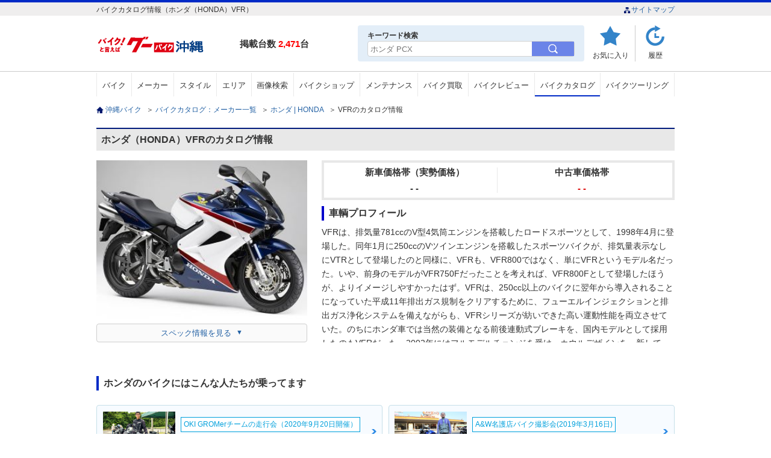

--- FILE ---
content_type: text/html; charset=UTF-8
request_url: https://ok.goobike.com/bike-info/wp-admin/admin-ajax.php
body_size: 692
content:

<div class="wbarea">
    <h2>ホンダのバイクにはこんな人たちが乗ってます</h2>
    <ul class="wbinn">
		            <li>
                <a href="https://ok.goobike.com/bike-info/bike-introduction/20200920-03.html" target="_blank">
                    <div>
                        <img src="https://ok.goobike.com/bike-info/wp-content/uploads/2020/11/20200920-02-eye.jpg" alt="k-oshiroさんの愛車ホンダ&nbsp;グロム" onerror="this.src='/assets/img/notice/rider/nophoto.jpg'"/>
                        <div class="wbtxt">
                            <span>OKI GROMerチームの走行会（2020年9月20日開催）</span>
                            <p>k-oshiroさん:グロム(ホンダ)</p>
                        </div>
                    </div>
                </a>
            </li>
		            <li>
                <a href="https://ok.goobike.com/bike-info/bike-introduction/aw-nago20190316-06.html" target="_blank">
                    <div>
                        <img src="https://ok.goobike.com/bike-info/wp-content/uploads/2019/06/20190316_04_eye.jpg" alt="OKさんの愛車ホンダ&nbsp;ＶＴＲ２５０" onerror="this.src='/assets/img/notice/rider/nophoto.jpg'"/>
                        <div class="wbtxt">
                            <span>A&W名護店バイク撮影会(2019年3月16日)</span>
                            <p>OKさん:ＶＴＲ２５０(ホンダ)</p>
                        </div>
                    </div>
                </a>
            </li>
		            <li>
                <a href="https://ok.goobike.com/bike-info/bike-introduction/20190630-18.html" target="_blank">
                    <div>
                        <img src="https://ok.goobike.com/bike-info/wp-content/uploads/2019/10/20190630-18-eye.jpg" alt="けいたさんの愛車ホンダ&nbsp;ＣＢ４００Ｓｕｐｅｒ Ｆｏｕｒ" onerror="this.src='/assets/img/notice/rider/nophoto.jpg'"/>
                        <div class="wbtxt">
                            <span>沖縄チャリティーランFINAL（2019年6月30日開催）</span>
                            <p>けいたさん:ＣＢ４００Ｓｕｐｅｒ Ｆｏｕｒ(ホンダ)</p>
                        </div>
                    </div>
                </a>
            </li>
		            <li>
                <a href="https://ok.goobike.com/bike-info/bike-introduction/20190630-02.html" target="_blank">
                    <div>
                        <img src="https://ok.goobike.com/bike-info/wp-content/uploads/2019/08/20190630-02-eye.jpg" alt="たけさんさんの愛車ホンダ&nbsp;ＨＯＮＤＡ・他車種" onerror="this.src='/assets/img/notice/rider/nophoto.jpg'"/>
                        <div class="wbtxt">
                            <span>沖縄チャリティーランFINAL（2019年6月30日開催）</span>
                            <p>たけさんさん:ＨＯＮＤＡ・他車種(ホンダ)</p>
                        </div>
                    </div>
                </a>
            </li>
		    </ul><!-- wbinn -->
    <div class="wblst_lnk">
        <a href="/bike-info/bike-introduction?maker_id=1" target="_blank">
                            ホンダのバイクに乗っている沖縄のライダーを見る
                    </a>
    </div>
</div><!-- wbarea -->

--- FILE ---
content_type: text/html; charset=UTF-8
request_url: https://ok.goobike.com/api/catalog/gb_bike_slider?maker_id=1&syasyu_id=1010217%2C1010770
body_size: 1161
content:
<div class="slider">
	<ul class="slide clr">
		 			<li>
				<a href="/bike/detail/6310158B30260126003/">
					<div class="rlprp_sm">
						<div class="rlprp_img">
							<img src="https://picture.goobike.com/631/6310158/J/6310158B3026012600300.jpg" alt="ホンダ グロム" onerror="this.src='/assets/img/inc/nophoto.png';">
						</div>
						<dl class="rlprp_txt">
							<dt>ホンダ</dt>
							<dd>
								<p>グロム</p>
								<p class="bkspnm">Ｈｏｎｄａ　Ｄｒｅａｍ沖縄北谷</p>
							</dd>
						</dl>
					</div>
				</a>
			</li>
					<li>
				<a href="/bike/detail/6310158B30260126004/">
					<div class="rlprp_sm">
						<div class="rlprp_img">
							<img src="https://picture.goobike.com/631/6310158/J/6310158B3026012600400.jpg" alt="ホンダ ＡＤＶ１６０" onerror="this.src='/assets/img/inc/nophoto.png';">
						</div>
						<dl class="rlprp_txt">
							<dt>ホンダ</dt>
							<dd>
								<p>ＡＤＶ１６０</p>
								<p class="bkspnm">Ｈｏｎｄａ　Ｄｒｅａｍ沖縄北谷</p>
							</dd>
						</dl>
					</div>
				</a>
			</li>
					<li>
				<a href="/bike/detail/6310158B30260126002/">
					<div class="rlprp_sm">
						<div class="rlprp_img">
							<img src="https://picture.goobike.com/631/6310158/J/6310158B3026012600200.jpg" alt="ホンダ ＣＢ６５０Ｒ　Ｅ&minus;Ｃｌｕｔｃｈ" onerror="this.src='/assets/img/inc/nophoto.png';">
						</div>
						<dl class="rlprp_txt">
							<dt>ホンダ</dt>
							<dd>
								<p>ＣＢ６５０Ｒ　Ｅ&minus;Ｃｌｕｔｃｈ</p>
								<p class="bkspnm">Ｈｏｎｄａ　Ｄｒｅａｍ沖縄北谷</p>
							</dd>
						</dl>
					</div>
				</a>
			</li>
					<li>
				<a href="/bike/detail/6310029B30260128002/">
					<div class="rlprp_sm">
						<div class="rlprp_img">
							<img src="https://picture.goobike.com/631/6310029/J/6310029B3026012800200.jpg" alt="ホンダ ＰＣＸ" onerror="this.src='/assets/img/inc/nophoto.png';">
						</div>
						<dl class="rlprp_txt">
							<dt>ホンダ</dt>
							<dd>
								<p>ＰＣＸ</p>
								<p class="bkspnm">ゴヤオート　宜野湾店</p>
							</dd>
						</dl>
					</div>
				</a>
			</li>
					<li>
				<a href="/bike/detail/6310032B30260130001/">
					<div class="rlprp_sm">
						<div class="rlprp_img">
							<img src="https://picture.goobike.com/631/6310032/J/6310032B3026013000100.jpg" alt="ホンダ フォルツァ" onerror="this.src='/assets/img/inc/nophoto.png';">
						</div>
						<dl class="rlprp_txt">
							<dt>ホンダ</dt>
							<dd>
								<p>フォルツァ</p>
								<p class="bkspnm">Ｈｏｎｄａ　Ｄｒｅａｍ沖縄豊崎</p>
							</dd>
						</dl>
					</div>
				</a>
			</li>
					<li>
				<a href="/bike/detail/6310158B30260126001/">
					<div class="rlprp_sm">
						<div class="rlprp_img">
							<img src="https://picture.goobike.com/631/6310158/J/6310158B3026012600100.jpg" alt="ホンダ ＣＢＲ６５０Ｒ　Ｅ&minus;Ｃｌｕｔｃｈ" onerror="this.src='/assets/img/inc/nophoto.png';">
						</div>
						<dl class="rlprp_txt">
							<dt>ホンダ</dt>
							<dd>
								<p>ＣＢＲ６５０Ｒ　Ｅ&minus;Ｃｌｕｔｃｈ</p>
								<p class="bkspnm">Ｈｏｎｄａ　Ｄｒｅａｍ沖縄北谷</p>
							</dd>
						</dl>
					</div>
				</a>
			</li>
					<li>
				<a href="/bike/detail/6310183B30260130018/">
					<div class="rlprp_sm">
						<div class="rlprp_img">
							<img src="https://picture.goobike.com/631/6310183/J/6310183B3026013001800.jpg" alt="ホンダ ＣＢＲ４００Ｒ　ＡＢＳ　ＮＣ５６型　２０２４年モデル　スクリーン　サイドスタンド" onerror="this.src='/assets/img/inc/nophoto.png';">
						</div>
						<dl class="rlprp_txt">
							<dt>ホンダ</dt>
							<dd>
								<p>ＣＢＲ４００Ｒ　ＡＢＳ　ＮＣ５６型　２０２４年モデル　スクリーン　サイドスタンド</p>
								<p class="bkspnm">バイクＲ（宜野湾大山本店）格安バイク販売</p>
							</dd>
						</dl>
					</div>
				</a>
			</li>
					<li>
				<a href="/bike/detail/6310183B30260130009/">
					<div class="rlprp_sm">
						<div class="rlprp_img">
							<img src="https://picture.goobike.com/631/6310183/J/6310183B3026013000900.jpg" alt="ホンダ ＰＣＸ　ＪＫ０５型　２０２１年モデル　グリップヒーター　社外スマホホルダー　サイドスタンド　センタースタンド　タイプＣ充電器" onerror="this.src='/assets/img/inc/nophoto.png';">
						</div>
						<dl class="rlprp_txt">
							<dt>ホンダ</dt>
							<dd>
								<p>ＰＣＸ　ＪＫ０５型　２０２１年モデル　グリップヒーター　社外スマホホルダー　サイドスタンド　センタースタンド　タイプＣ充電器</p>
								<p class="bkspnm">バイクＲ（宜野湾大山本店）格安バイク販売</p>
							</dd>
						</dl>
					</div>
				</a>
			</li>
					<li>
				<a href="/bike/detail/6310183B30260130012/">
					<div class="rlprp_sm">
						<div class="rlprp_img">
							<img src="https://picture.goobike.com/631/6310183/J/6310183B3026013001200.jpg" alt="ホンダ グロム　ＪＣ７５型　２０２０年モデル　社外サイレンサー　マルチバー　レバー　リアキャリア" onerror="this.src='/assets/img/inc/nophoto.png';">
						</div>
						<dl class="rlprp_txt">
							<dt>ホンダ</dt>
							<dd>
								<p>グロム　ＪＣ７５型　２０２０年モデル　社外サイレンサー　マルチバー　レバー　リアキャリア</p>
								<p class="bkspnm">バイクＲ（宜野湾大山本店）格安バイク販売</p>
							</dd>
						</dl>
					</div>
				</a>
			</li>
					<li>
				<a href="/bike/detail/6310183B30260125003/">
					<div class="rlprp_sm">
						<div class="rlprp_img">
							<img src="https://picture.goobike.com/631/6310183/J/6310183B3026012500300.jpg" alt="ホンダ ＣＴ１２５ハンターカブ　　ＪＡ５５型　２０２０年モデル　社外シート　ヘッドライト　スペアキー　サイドスタンド　センタースタンド" onerror="this.src='/assets/img/inc/nophoto.png';">
						</div>
						<dl class="rlprp_txt">
							<dt>ホンダ</dt>
							<dd>
								<p>ＣＴ１２５ハンターカブ　　ＪＡ５５型　２０２０年モデル　社外シート　ヘッドライト　スペアキー　サイドスタンド　センタースタンド</p>
								<p class="bkspnm">バイクＲ（宜野湾大山本店）格安バイク販売</p>
							</dd>
						</dl>
					</div>
				</a>
			</li>
					<li>
				<a href="/bike/detail/6310183B30260130015/">
					<div class="rlprp_sm">
						<div class="rlprp_img">
							<img src="https://picture.goobike.com/631/6310183/J/6310183B3026013001500.jpg" alt="ホンダ スーパーカブ５０　ＡＡ０９型　２０１８年モデル　サイドスタンド　センタースタンド　リアキャリア　フロントカゴキャリア" onerror="this.src='/assets/img/inc/nophoto.png';">
						</div>
						<dl class="rlprp_txt">
							<dt>ホンダ</dt>
							<dd>
								<p>スーパーカブ５０　ＡＡ０９型　２０１８年モデル　サイドスタンド　センタースタンド　リアキャリア　フロントカゴキャリア</p>
								<p class="bkspnm">バイクＲ（宜野湾大山本店）格安バイク販売</p>
							</dd>
						</dl>
					</div>
				</a>
			</li>
					<li>
				<a href="/bike/detail/6310183B30260130008/">
					<div class="rlprp_sm">
						<div class="rlprp_img">
							<img src="https://picture.goobike.com/631/6310183/J/6310183B3026013000800.jpg" alt="ホンダ タクト　ＡＦ７９型　２０１６年モデル　リアキャリア　センタースタンド　マルチバー" onerror="this.src='/assets/img/inc/nophoto.png';">
						</div>
						<dl class="rlprp_txt">
							<dt>ホンダ</dt>
							<dd>
								<p>タクト　ＡＦ７９型　２０１６年モデル　リアキャリア　センタースタンド　マルチバー</p>
								<p class="bkspnm">バイクＲ（宜野湾大山本店）格安バイク販売</p>
							</dd>
						</dl>
					</div>
				</a>
			</li>
					<li>
				<a href="/bike/detail/6310183B30260130011/">
					<div class="rlprp_sm">
						<div class="rlprp_img">
							<img src="https://picture.goobike.com/631/6310183/J/6310183B3026013001100.jpg" alt="ホンダ ＰＣＸ　ＪＦ５６型　２０１５年モデル　センタースタンド　サイドスタンド　ＵＳＢポート" onerror="this.src='/assets/img/inc/nophoto.png';">
						</div>
						<dl class="rlprp_txt">
							<dt>ホンダ</dt>
							<dd>
								<p>ＰＣＸ　ＪＦ５６型　２０１５年モデル　センタースタンド　サイドスタンド　ＵＳＢポート</p>
								<p class="bkspnm">バイクＲ（宜野湾大山本店）格安バイク販売</p>
							</dd>
						</dl>
					</div>
				</a>
			</li>
					<li>
				<a href="/bike/detail/6310183B30260130002/">
					<div class="rlprp_sm">
						<div class="rlprp_img">
							<img src="https://picture.goobike.com/631/6310183/J/6310183B3026013000200.jpg" alt="ホンダ ダンク　ＡＦ７４型　２０１４年モデル　センタースタンド　スペアキー" onerror="this.src='/assets/img/inc/nophoto.png';">
						</div>
						<dl class="rlprp_txt">
							<dt>ホンダ</dt>
							<dd>
								<p>ダンク　ＡＦ７４型　２０１４年モデル　センタースタンド　スペアキー</p>
								<p class="bkspnm">バイクＲ（宜野湾大山本店）格安バイク販売</p>
							</dd>
						</dl>
					</div>
				</a>
			</li>
					<li>
				<a href="/bike/detail/6310183B30260130006/">
					<div class="rlprp_sm">
						<div class="rlprp_img">
							<img src="https://picture.goobike.com/631/6310183/J/6310183B3026013000600.jpg" alt="ホンダ トゥデイ・Ｆ　ＡＦ６７型　２０１２年モデル　リアキャリア　センタースタンド" onerror="this.src='/assets/img/inc/nophoto.png';">
						</div>
						<dl class="rlprp_txt">
							<dt>ホンダ</dt>
							<dd>
								<p>トゥデイ・Ｆ　ＡＦ６７型　２０１２年モデル　リアキャリア　センタースタンド</p>
								<p class="bkspnm">バイクＲ（宜野湾大山本店）格安バイク販売</p>
							</dd>
						</dl>
					</div>
				</a>
			</li>
			</ul>
</div>
	<p class="alsch"><a href="/bike/search/index?maker_id=1">ホンダのバイクをすべて見る</a></p>


--- FILE ---
content_type: text/html; charset=UTF-8
request_url: https://ok.goobike.com/api/syasyuranking/common_perts?maker_id=1&temp_key=common_perts
body_size: 641
content:
<div class="ranking">
  <h3>ホンダのアクセスランキング</h3>
  <ul>
          <li>
        <span class="rnk1">1</span>
          <div class="model"><img src="https://www.goobike.com/img/catalog/app/1010/1010785.jpg" alt="ＰＣＸ" onerror="this.src='/assets/img/inc/nophoto.png';" /></div>
          <div class="textarea">
            <p>ホンダ</p>
            <dl>
              <dt>ＰＣＸ</dt>
              <dd>掲載台数：75</dd>
            </dl>
            <ul class="btn_ara">
              <li><a href="/bike/search/index?syasyu_id=1010785" target="_blank" rel="noopener">バイクを探す</a></li>
               <li><a href="/bike-review?syasyu_id=1010785" target="_blank" rel="noopener">レビューを見る</a></li>            </ul>
          </div><!-- textarea -->
        </li>
            <li>
        <span class="rnk2">2</span>
          <div class="model"><img src="https://www.goobike.com/img/catalog/app/1010/1010868.jpg" alt="グロム" onerror="this.src='/assets/img/inc/nophoto.png';" /></div>
          <div class="textarea">
            <p>ホンダ</p>
            <dl>
              <dt>グロム</dt>
              <dd>掲載台数：37</dd>
            </dl>
            <ul class="btn_ara">
              <li><a href="/bike/search/index?syasyu_id=1010868" target="_blank" rel="noopener">バイクを探す</a></li>
               <li><a href="/bike-review?syasyu_id=1010868" target="_blank" rel="noopener">レビューを見る</a></li>            </ul>
          </div><!-- textarea -->
        </li>
            <li>
        <span class="rnk3">3</span>
          <div class="model"><img src="https://www.goobike.com/img/catalog/app/1011/1011003.jpg" alt="モンキー１２５" onerror="this.src='/assets/img/inc/nophoto.png';" /></div>
          <div class="textarea">
            <p>ホンダ</p>
            <dl>
              <dt>モンキー１２５</dt>
              <dd>掲載台数：19</dd>
            </dl>
            <ul class="btn_ara">
              <li><a href="/bike/search/index?syasyu_id=1011003" target="_blank" rel="noopener">バイクを探す</a></li>
               <li><a href="/bike-review?syasyu_id=1011003" target="_blank" rel="noopener">レビューを見る</a></li>            </ul>
          </div><!-- textarea -->
        </li>
      
    </ul>
  <div class="rnklnk"><a href="/model-ranking/maker/1/" target="_blank" rel="noopener">4位以降のランキングを見る</a></div>
</div>

--- FILE ---
content_type: text/javascript; charset=utf-8
request_url: https://ok.goobike.com/assets/js/parts.min.js?1532499409
body_size: 290
content:

$(window).bind("scroll",function(){scrollHeight=$(document).height();scrollPosition=$(window).height()+$(window).scrollTop();if((scrollHeight-scrollPosition)/scrollHeight<=0.1){$(".fade").fadeOut(500)}else{$(".fade").fadeIn(500)}});$(function(){$(".acmenu").on("click",function(){$(this).next().slideToggle();$(this).toggleClass("active")})});$(function(){$('a[href^="#"]'+ 'a:not(.noscrl)').click(function(){var c=500;var b=$(this).attr("href");var d=$(b=="#"||b==""?"html":b);var a=d.offset().top;$("html, body").animate({scrollTop:a},c,"swing");return false})});$(function(){$("input[type=checkbox]").change(function(){$("input").closest("label").removeClass("checked");$(":checked").closest("label").addClass("checked")}).trigger("change")});